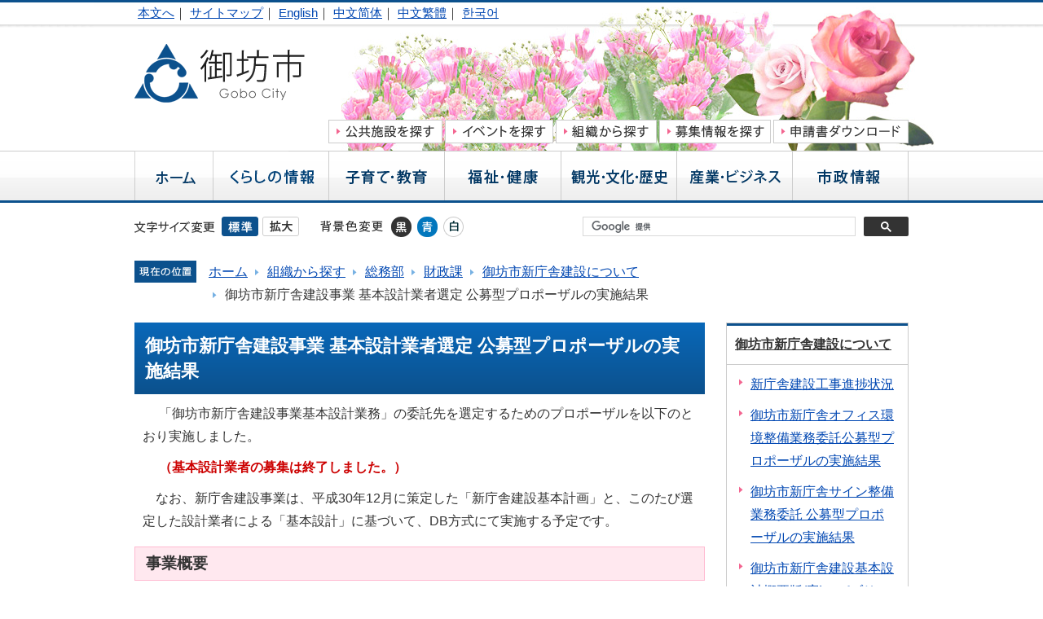

--- FILE ---
content_type: text/html
request_url: https://www.city.gobo.lg.jp/sosiki/somu/zaisei/sintyousyakensetsu/kihonsekkeikoubo.html
body_size: 12172
content:
<!DOCTYPE HTML>
<html lang="ja">
<head>
  <meta charset="utf-8">
                                                                                              

        <meta name="keywords" content="">
<meta name="description" content="">    <meta property="og:title" content="御坊市新庁舎建設事業 基本設計業者選定 公募型プロポーザルの実施結果|御坊市ホームページ">
<meta property="og:type" content="article">
<meta property="og:url" content="https://www.city.gobo.lg.jp/sosiki/somu/zaisei/sintyousyakensetsu/kihonsekkeikoubo.html">
  <meta property="og:image" content="//www.city.gobo.lg.jp/theme/base/img_common/ogp_noimage.png" />
  <meta property="og:description" content="               　「御坊市新庁舎建設事業基本設計業務」の委託先を選定するためのプロポーザルを以下のとおり実施しました。　   （基本設計業者の募集は終了しました。）  　なお、新庁舎建設事業は、平成30年12月に策定した「新庁舎建設基本計画」と、このたび選定した設計業者による「基本設計」に基づいて、DB方式にて実施する予定です。            " />  <meta name="viewport" content="width=750, user-scalable=yes">      <meta name="nsls:timestamp" content="Mon, 03 Jul 2023 05:00:53 GMT">            <title>御坊市新庁舎建設事業 基本設計業者選定 公募型プロポーザルの実施結果／御坊市ホームページ</title>    <link rel="canonical" href="https://www.city.gobo.lg.jp/sosiki/somu/zaisei/sintyousyakensetsu/kihonsekkeikoubo.html">        
                            <link rel="icon" href="//www.city.gobo.lg.jp/favicon.ico">
        <link rel="apple-touch-icon" href="//www.city.gobo.lg.jp/theme/base/img_common/smartphone.png">
                                                  <link href="//www.city.gobo.lg.jp/theme/base/css/sub.css" rel="stylesheet" type="text/css" class="sp-style">              

                      
            
                                                        <script src="//www.city.gobo.lg.jp/theme/base/js/jquery.js"></script>
                              <script src="//www.city.gobo.lg.jp/theme/base/js/jquery_cookie.js"></script>
                              <script src="//www.city.gobo.lg.jp/theme/base/js/jquery-ui.min.js"></script>
                              <script src="//www.city.gobo.lg.jp/theme/base/js/common_lib.js"></script>
                              <script src="//www.city.gobo.lg.jp/theme/base/js/jquery.easing.1.3.js"></script>
                              <script src="//www.city.gobo.lg.jp/theme/base/js/jquery.bxslider.js"></script>
                              <script src="//www.city.gobo.lg.jp/theme/base/js/jquery_dropmenu.js"></script>
                                                          
<script>(function(w,d,s,l,i){w[l]=w[l]||[];w[l].push({'gtm.start':
new Date().getTime(),event:'gtm.js'});var f=d.getElementsByTagName(s)[0],
j=d.createElement(s),dl=l!='dataLayer'?'&l='+l:'';j.async=true;j.src=
'https://www.googletagmanager.com/gtm.js?id='+i+dl;f.parentNode.insertBefore(j,f);
})(window,document,'script','dataLayer','GTM-W6FZB27');</script>

<script src="//www.city.gobo.lg.jp/theme/base/js/common.js"></script>
<script src="//www.city.gobo.lg.jp/theme/base/js/mutual_switching/mutual_switching.js"></script>
                                              <script src='//www.google.com/jsapi'></script>
                                          <script src="//www.city.gobo.lg.jp/theme/base/js/sub.js"></script>
                          

              
                  
  <!--[if lt IE 9]>
  <script src="//www.city.gobo.lg.jp/theme/base/js/html5shiv-printshiv.min.js"></script>
  <script src="//www.city.gobo.lg.jp/theme/base/js/css3-mediaqueries.js"></script>
  <![endif]-->

  <script>
    var cms_api_token="eyJ0eXAiOiJKV1QiLCJhbGciOiJIUzI1NiJ9.eyJjdXN0b21lcl9jb2RlIjoiMjIxMzYxIiwic2VydmljZV9uYW1lIjoiU01BUlQgQ01TIn0.I1NW_QE-SoPEALDElHBPaCG9QLX-MAKhnsYUJrE-S8M";
    var cms_api_domain="api4th.smart-lgov.jp";
    var cms_api_site="";
    var cms_app_version="";
    var cms_app_id="";
    var site_domain = "https://www.city.gobo.lg.jp";
    var theme_name = "base";
    var cms_recruit_no = "0";
    var cms_recruit_history_no = "0";
    var cms_recruit_search_item = '[]';
    var is_smartphone = false;  </script>

  
  


</head>
<body class="tpl-leaf m-0005">
            
              
                
  
  
  <p id="smartphone" class="jqs-go-to-sp" style="display: none;">
  <a href="https://www.city.gobo.lg.jp/sosiki/somu/zaisei/sintyousyakensetsu/kihonsekkeikoubo.html" class="jqs-go-to-sp">
    <span class="wrap">
      <span class="txt">スマートフォン版を表示</span>
      <span class="ico"></span>
    </span>
  </a>
</p>
  











  <div id="wrapper">
    <div id="wrapper-in">
      <div id="wrapper-in2">

        <div id="header-print">
          <header id="header" class="view-pc">
                          <div id="header-bg">
  <div id="header-bg2">
    <ul id="header-sub-nav2">
      <li><a href="#container" class="scroll">本文へ</a>｜</li>
      <li><a href="https://www.city.gobo.lg.jp/sitemap_kari.html">サイトマップ</a>｜</li>
      <li><a href="https://translate.google.com/translate?hl=en&sl=ja&tl=en&u=https://www.city.gobo.lg.jp/sosiki/somu/zaisei/sintyousyakensetsu/kihonsekkeikoubo.html" lang="en">English</a>｜</li>
      <li><a href="https://translate.google.com/translate?hl=zh-CN&sl=ja&tl=zh-CN&u=https://www.city.gobo.lg.jp/sosiki/somu/zaisei/sintyousyakensetsu/kihonsekkeikoubo.html" lang="zh-cn">中文简体</a>｜</li>
      <li><a href="https://translate.google.com/translate?hl=zh-TW&sl=ja&tl=zh-TW&u=https://www.city.gobo.lg.jp/sosiki/somu/zaisei/sintyousyakensetsu/kihonsekkeikoubo.html" lang="zh-tw">中文繁體</a>｜</li>
      <li><a href="https://translate.google.com/translate?hl=ko&sl=ja&tl=ko&u=https://www.city.gobo.lg.jp/sosiki/somu/zaisei/sintyousyakensetsu/kihonsekkeikoubo.html" lang="ko">한국어</a></li>
    </ul>

          <p id="header-logo"><a href="https://www.city.gobo.lg.jp/index.html"><img src="//www.city.gobo.lg.jp/theme/base/img_common/header_logo.gif" alt="御坊市 Gobo City"></a></p>
    
    <ul id="header-sub-nav">
      <li class="nav1"><a href="https://www.city.gobo.lg.jp/sisetu/index.html"><img src="//www.city.gobo.lg.jp/theme/base/img_common/headersubnav2_shisetsu.gif" alt="公共施設を探す"></a></li>
      <li class="nav2"><a href="https://www.city.gobo.lg.jp/event_list.html"><img src="//www.city.gobo.lg.jp/theme/base/img_common/headersubnav2_event.gif" alt="イベントを探す"></a></li>
      <li class="nav3"><a href="https://www.city.gobo.lg.jp/sosiki/index.html"><img src="//www.city.gobo.lg.jp/theme/base/img_common/headersubnav2_soshiki.gif" alt="組織から探す"></a></li>
      <li class="nav4"><a href="https://www.city.gobo.lg.jp/bosyu/index.html"><img src="//www.city.gobo.lg.jp/theme/base/img_common/headersubnav2_boshu.gif" alt="募集情報を探す"></a></li>
      <li class="nav5"><a href="https://www.city.gobo.lg.jp/sinseisyo/index.html"><img src="//www.city.gobo.lg.jp/theme/base/img_common/headersubnav2_shinseisho.gif" alt="申請書ダウンロード"></a></li>
    </ul>
    <nav id="header-nav" role="navigation">
      <ul class="list">
        <li class="nav1"><a href="https://www.city.gobo.lg.jp/index.html"><img src="//www.city.gobo.lg.jp/theme/base/img_common/headernav_home_off.gif" alt="ホーム"></a></li>
        <li class="nav2"><a href="https://www.city.gobo.lg.jp/kurasi/index.html"><img src="//www.city.gobo.lg.jp/theme/base/img_common/headernav_kurashi_off.gif" alt="くらしの情報"></a></li>
        <li class="nav3"><a href="https://www.city.gobo.lg.jp/kosodate/index.html"><img src="//www.city.gobo.lg.jp/theme/base/img_common/headernav_kosodate_off.gif" alt="子育て・教育"></a></li>
        <li class="nav4"><a href="https://www.city.gobo.lg.jp/fukusi/index.html"><img src="//www.city.gobo.lg.jp/theme/base/img_common/headernav_fukushi_off.gif" alt="福祉・健康"></a></li>
        <li class="nav5"><a href="https://www.city.gobo.lg.jp/kanko/index.html"><img src="//www.city.gobo.lg.jp/theme/base/img_common/headernav_kanko_off.gif" alt="観光・文化・歴史"></a></li>
        <li class="nav6"><a href="https://www.city.gobo.lg.jp/sangyo/index.html"><img src="//www.city.gobo.lg.jp/theme/base/img_common/headernav_sangyo_off.gif" alt="産業・ビジネス"></a></li>
        <li class="nav7"><a href="https://www.city.gobo.lg.jp/sisei/index.html"><img src="//www.city.gobo.lg.jp/theme/base/img_common/headernav_shisei_off.gif" alt="市政情報"></a></li>
      </ul>
    </nav>

                  <div id="header-col" class="clearfix">
  <dl id="header-size">
    <dt class="title"><img src="//www.city.gobo.lg.jp/theme/base/img_common/headersize_title.gif" alt="文字サイズ変更"></dt>
    <dd class="item">
      <button class="scsize normal">
        <img src="//www.city.gobo.lg.jp/theme/base/img_common/headersize_normal_on.gif" alt="標準（初期状態）" class="normal-on">
        <img src="//www.city.gobo.lg.jp/theme/base/img_common/headersize_normal_off.gif" alt="標準に戻す" class="normal-off hide">
      </button>
    </dd>
    <dd class="item2">
      <button class="scsize up">
        <img src="//www.city.gobo.lg.jp/theme/base/img_common/headersize_big_off.gif" alt="拡大する" class="big-off">
        <img src="//www.city.gobo.lg.jp/theme/base/img_common/headersize_big_on.gif" alt="拡大（最大状態）" class="big-on hide">
      </button>
    </dd>
  </dl>

  <dl id="header-color">
    <dt class="title"><img src="//www.city.gobo.lg.jp/theme/base/img_common/headercolor_title.gif" alt="背景色変更"></dt>
    <dd class="item"><a href="#" class="sccolor" data-bgcolor="color_black"><img src="//www.city.gobo.lg.jp/theme/base/img_common/headercolor_black.png" alt="背景色を黒色にする"></a></dd>
    <dd class="item2"><a href="#" class="sccolor" data-bgcolor="color_blue"><img src="//www.city.gobo.lg.jp/theme/base/img_common/headercolor_blue.png" alt="背景色を青色にする"></a></dd>
    <dd class="item3"><a href="#" class="sccolor" data-bgcolor="color_normal"><img src="//www.city.gobo.lg.jp/theme/base/img_common/headercolor_normal.png" alt="背景色を元に戻す"></a></dd>
  </dl>
  <div id="header-search">
              




                          
                
                  
                  
                                      <div class="gcse-searchbox-only" data-resultsurl="//www.city.gobo.lg.jp/result.html" data-enableAutoComplete="true"></div>
  
              </div>
</div>

          
  </div>
</div>                      </header>

                      <header id="s-header" class="view-sp">
  <div id="s-header2">
          <p id="s-header-logo"><a href="https://www.city.gobo.lg.jp/index.html"><img src="//www.city.gobo.lg.jp/theme/base/img_smph_common/sheader_logo.png" alt="御坊市 Gobo City"></a></p>
    
    <ul id="s-header-sub-nav">
      <li class="nav1"><a href="https://www.city.gobo.lg.jp/sosiki/kikakuseisaku/hisyo/tanto/1386936127856.html"><img src="//www.city.gobo.lg.jp/theme/base/img_smph_common/sheadersubnav_access.png" alt="アクセス"></a></li>
      <li class="nav2 menu-btn-search"><a href="#"><img src="//www.city.gobo.lg.jp/theme/base/img_smph_common/sheadersubnav_search.png" alt="検索"></a></li>
      <li class="nav3 menu-btn-menu"><a href="#"><img src="//www.city.gobo.lg.jp/theme/base/img_smph_common/sheadersubnav_menu.png" alt="メニュー"></a></li>
    </ul>
  </div>
</header>
  <script>
$(function() {
  $('.headerNaviDynBlock').each(function() {
    var block = $(this);
    var list = block.find('.headerNaviDynList');
    block.css('display', 'none');

    var url = block.attr('url');
    if (!url) {
      url = block.attr('data-url');
      if (!url) {
        return;
      }
    }

    $.getJSON(url, function(json) {
      var templateOrig = block.find('.headerNaviPageTemplate');
      if (templateOrig.length == 0) {
        return;
      }
      var template = templateOrig.clone().removeClass('headerNaviPageTemplate').addClass('pageEntity').css('display', '');
      block.find('.pageEntity').remove();
      var count = 0;
      for (var j=0; j<json.length; j++) {
        var item = json[j];
        if (item.is_category_index && item.child_pages_count == 0) {
          continue;
        }
        var entity = template.clone();
        entity.find('.pageLink').attr('href', item.url).text(item.page_name);
        entity.find('.pageDescription').text(item.description);
        list.append(entity);
        count++;
      }
      if (count > 0) {
        block.css('display', '');
      }
      templateOrig.remove();
    });
  });
});
</script>

<div id="modal-bg"></div>

<div id="site-search">
  <div class="box">
    <div class="arrow"><img src="//www.city.gobo.lg.jp/theme/base/img_smph_common/search_arrow.png" alt=""></div>
              




                          
                
                  
                  
                                      <div class="gcse-searchbox-only" data-resultsurl="//www.city.gobo.lg.jp/result.html" data-enableAutoComplete="true"></div>
  
                <p class="modal-menu-close"><button><img src="//www.city.gobo.lg.jp/theme/base/img_smph_common/search_close.png" alt="閉じる"></button></p>
  </div>
</div>

<div id="gmenu">
  <div class="box">
    <div class="arrow">
      <img src="//www.city.gobo.lg.jp/theme/base/img_smph_common/search_arrow.png" alt="">
    </div>
    <div class="s-menu-accordion-mod">
      <p class="title" tabindex="0">くらしの情報</p>
              <div class="headerNaviDynBlock" data-url="//www.city.gobo.lg.jp/kurasi/index.tree.json">
          <ul class="list headerNaviDynList">
            <li class="headerNaviPageTemplate"><a class="pageLink"></a></li>
          </ul>
        </div>
          </div>
    <div class="s-menu-accordion-mod">
      <p class="title" tabindex="0">子育て・教育</p>
              <div class="headerNaviDynBlock" data-url="//www.city.gobo.lg.jp/kosodate/index.tree.json">
          <ul class="list headerNaviDynList">
            <li class="headerNaviPageTemplate"><a class="pageLink"></a></li>
          </ul>
        </div>
          </div>
    <div class="s-menu-accordion-mod">
      <p class="title" tabindex="0">福祉・健康</p>
              <div class="headerNaviDynBlock" data-url="//www.city.gobo.lg.jp/fukusi/index.tree.json">
          <ul class="list headerNaviDynList">
            <li class="headerNaviPageTemplate"><a class="pageLink"></a></li>
          </ul>
        </div>
          </div>
    <div class="s-menu-accordion-mod">
      <p class="title" tabindex="0">観光・文化・歴史</p>
              <div class="headerNaviDynBlock" data-url="//www.city.gobo.lg.jp/kanko/index.tree.json">
          <ul class="list headerNaviDynList">
            <li class="headerNaviPageTemplate"><a class="pageLink"></a></li>
          </ul>
        </div>
          </div>
    <div class="s-menu-accordion-mod">
      <p class="title" tabindex="0">産業・ビジネス</p>
              <div class="headerNaviDynBlock" data-url="//www.city.gobo.lg.jp/sangyo/index.tree.json">
          <ul class="list headerNaviDynList">
            <li class="headerNaviPageTemplate"><a class="pageLink"></a></li>
          </ul>
        </div>
          </div>
    <div class="s-menu-accordion-mod">
      <p class="title" tabindex="0">市政情報</p>
              <div class="headerNaviDynBlock" data-url="//www.city.gobo.lg.jp/sisei/index.tree.json">
          <ul class="list headerNaviDynList">
            <li class="headerNaviPageTemplate"><a class="pageLink"></a></li>
          </ul>
        </div>
          </div>
    <p class="modal-menu-close"><button><img src="//www.city.gobo.lg.jp/theme/base/img_smph_common/search_close.png" alt="閉じる"></button></p>
  </div>
</div>                  </div>

        <dl id="pankuzu" class="clearfix view-pc">
          <dt class="title"><img src="//www.city.gobo.lg.jp/theme/base/img_sub/pankuzu_title.gif" alt="現在の位置"></dt>
          <dd class="in">
            

<ul class="list">
              <li><a href="https://www.city.gobo.lg.jp/index.html">ホーム</a></li>
                  <li class="icon"><a href="https://www.city.gobo.lg.jp/sosiki/index.html">組織から探す</a></li>
                  <li class="icon"><a href="https://www.city.gobo.lg.jp/sosiki/somu/index.html">総務部</a></li>
                  <li class="icon"><a href="https://www.city.gobo.lg.jp/sosiki/somu/zaisei/index.html">財政課</a></li>
                  <li class="icon"><a href="https://www.city.gobo.lg.jp/sosiki/somu/zaisei/sintyousyakensetsu/index.html">御坊市新庁舎建設について</a></li>
            <li class="icon"><span>御坊市新庁舎建設事業 基本設計業者選定 公募型プロポーザルの実施結果</span></li>
  </ul>
          </dd>
        </dl>

        <section id="container" tabindex="-1">
          <div id="container-in" class="clearfix">

            <article id="contents" role="main">

                                
      <h1 class="title"><span class="bg"><span class="bg2">御坊市新庁舎建設事業 基本設計業者選定 公募型プロポーザルの実施結果</span></span></h1>
                  
              <div id="social-update-area">
                                                                                                                                                                    

  
                
            
            
                     
        <p class="update">更新日：2023年07月03日</p>

  
                              </div>

              <div id="contents-in">      
        
        
                <div class="free-layout-area">
          <div>
            
            
            <div class="wysiwyg">
              <p>&nbsp;　「御坊市新庁舎建設事業基本設計業務」の委託先を選定するためのプロポーザルを以下のとおり実施しました。</p><p>　 
  <strong class="text_">（基本設計業者の募集は終了しました。）</strong> 
 </p><p>　なお、新庁舎建設事業は、平成30年12月に策定した「新庁舎建設基本計画」と、このたび選定した設計業者による「基本設計」に基づいて、DB方式にて実施する予定です。</p>
            </div>
          
          
          

            
            
            <h2><span class="bg"><span class="bg2"><span class="bg3">事業概要</span></span></span></h2>
          
          
          

            
            
            <h4><span class="bg"><span class="bg2"><span class="bg3">【業務名】</span></span></span></h4>
          
          
          

            
            
            <div class="wysiwyg">
              <p>　御坊市新庁舎建設事業基本設計業務</p>
            </div>
          
          
          

            
            
            <h4><span class="bg"><span class="bg2"><span class="bg3">【業務期間】</span></span></span></h4>
          
          
          

            
            
            <div class="wysiwyg">
              <p>　基本設計業務　：　契約締結日から令和2年3月31日まで（予定）</p><p>　DB選定支援及び意図伝達業務　：　発注者との協議による。</p>
            </div>
          
          
          

            
            
            <h4><span class="bg"><span class="bg2"><span class="bg3">【新庁舎の構造・規模】</span></span></span></h4>
          
          
          

            
            
            <div class="wysiwyg">
              <p>　免震構造・延べ面積　約7,000平方メートル</p><p>&nbsp;　(基本計画時における想定)</p>
            </div>
          
          
          

            
            
            <h4><span class="bg"><span class="bg2"><span class="bg3">【委託料】 　</span></span></span></h4>
          
          
          

            
            
            <div class="wysiwyg">
              <p>　（上限額）99,700,000円（税込）</p>
            </div>
          
          
          

            
            
            <h2><span class="bg"><span class="bg2"><span class="bg3">選定の流れ</span></span></span></h2>
          
          
          

            
            
            <div class="wysiwyg">
              <p>　御坊市新庁舎建設事業基本設計業者選定委員会において、参加者から提出された提案書等の書類、プレゼンテーション及びヒアリングの内容を審査するとともに、各参加者からの見積価格に関する審査を行い、委託候補者、次点候補者を特定します。</p><p>　詳しくは配布資料をご覧ください。</p>
            </div>
          
          
          

            
            
            <h2><span class="bg"><span class="bg2"><span class="bg3">本プロポーザルのスケジュール</span></span></span></h2>
          
          
          

            
            
            <div class="wysiwyg">
              <table> 
 <caption> 
  <p>日程表</p> 
 </caption> 
 <tbody> 
  <tr> 
   <td style="text-align: center;">  
     <p>&nbsp;</p> 
     </td> 
   <td style="text-align: center;">  
     <p>内容</p> 
     </td> 
   <td style="text-align: center;">  
     <p>日時</p> 
     </td> 
  </tr> 
  <tr> 
   <td style="text-align: center;">  
     <p>1</p> 
     </td> 
   <td> <p>公告日</p> </td> 
   <td> <p>令和元年5月10日（金曜日）</p> </td> 
  </tr> 
  <tr> 
   <td style="text-align: center;">  
     <p>2</p> 
     </td> 
   <td> <p>現地確認の申込期間</p> </td> 
   <td> <p>令和元年5月10日（金曜日）午前9時から</p> <p>令和元年5月16日（木曜日）午後5時まで</p> </td> 
  </tr> 
  <tr> 
   <td style="text-align: center;">  
     <p>3</p> 
     </td> 
   <td> <p>現地確認期間</p> </td> 
   <td> <p>令和元年5月10日（金曜日）から</p> <p>令和元年5月21日（火曜日）まで</p> </td> 
  </tr> 
  <tr> 
   <td style="text-align: center;">  
     <p>4</p> 
     </td> 
   <td> <p>質疑書の受付期間</p> </td> 
   <td> <p>令和元年5月16日（木曜日）午後5時まで</p> </td> 
  </tr> 
  <tr> 
   <td style="text-align: center;">  
     <p>5</p> 
     </td> 
   <td> <p>質疑書の回答</p> </td> 
   <td> <p>令和元年5月21日（火曜日）</p> </td> 
  </tr> 
  <tr> 
   <td style="text-align: center;">  
     <p>6</p> 
     </td> 
   <td> <p>一次審査書類の提出期限</p> </td> 
   <td> <p>令和元年5月24日（金曜日）午後5時まで</p> </td> 
  </tr> 
  <tr> 
   <td style="text-align: center;">  
     <p>7</p> 
     </td> 
   <td> <p>一次審査結果の通知</p> </td> 
   <td> <p>令和元年6月4日（火曜日）</p> </td> 
  </tr> 
  <tr> 
   <td style="text-align: center;">  
     <p>8</p> 
     </td> 
   <td> <p>二次審査・見積価格審査書類の提出期限</p> </td> 
   <td> <p>令和元年6月21日（金曜日）正午まで</p> </td> 
  </tr> 
  <tr> 
   <td style="text-align: center;">  
     <p>9</p> 
     </td> 
   <td> <p>二次審査</p> <p>（プレゼンテーション・ヒアリング）</p> <p>見積価格審査</p> </td> 
   <td> <p>令和元年7月5日（金曜日）</p> </td> 
  </tr> 
  <tr> 
   <td style="text-align: center;">  
     <p>10</p> 
     </td> 
   <td> <p>審査結果の通知・公表</p> </td> 
   <td> <p>令和元年7月中旬</p> </td> 
  </tr> 
  <tr> 
   <td style="text-align: center;">  
     <p>11</p> 
     </td> 
   <td> <p>契約予定時期</p> </td> 
   <td> <p>令和元年7月下旬予定</p> </td> 
  </tr> 
 </tbody> 
</table> 
 <h2>資料の配布</h2> 
 <h3>ホームページ掲載資料（ダウンロードしてください）</h3> 
 <p>  
   <strong class="text2_">・公告文</strong> 
  </p> 
 <p>　　<a file_size="326931" class="icon2" href="//www.city.gobo.lg.jp/material/files/group/7/00_kihonsekkei_koukoku.pdf">プロポーザル実施公告 (PDF：319.3KB)</a></p> 
 <p>  
   <strong class="text2_">・実施要領</strong> 
  </p> 
 <p>　　<a file_size="600029" class="icon2" href="//www.city.gobo.lg.jp/material/files/group/7/01_kihonsekkei_jissiyouryou.pdf">御坊市新庁舎建設事業基本設計業者選定公募型プロポーザル実施要領 (PDF：586KB)</a></p> 
 <p>  
   <strong class="text2_">・評価要領</strong> 
  </p> 
 <p>　　<a file_size="306562" class="icon2" href="//www.city.gobo.lg.jp/material/files/group/7/02_kihonsekkei_hyoukayouryou.pdf">御坊市新庁舎建設事業基本設計業者選定公募型プロポーザル評価要領 (PDF：299.4KB)</a></p> 
 <p>  
   <strong class="text2_">・様式集</strong> 
  </p> 
 <p>　　<a file_size="138395" class="icon2" href="//www.city.gobo.lg.jp/material/files/group/7/03_kihonsekkei_yousikisyuu_1.xlsx">様式集1（様式5以外） (EXCEL：135.2KB)</a></p> 
 <p>　　<a file_size="22623" class="icon2" href="//www.city.gobo.lg.jp/material/files/group/7/04_kihonsekkei_yousikisyuu_2.docx">様式集2（様式5） (WORD：22.1KB)</a>　</p> 
 <p>  
   <strong class="text2_">・委託契約書（案）</strong> 
  </p> 
 <p>　　<a file_size="349187" class="icon2" href="//www.city.gobo.lg.jp/material/files/group/7/05_kihonsekkei_itakukeiyakusyo.pdf">御坊市新庁舎建設事業基本設計業務委託契約書（案） (PDF：341KB)</a></p> 
 <p>  
   <strong class="text2_">・特記仕様書（案）</strong> 
  </p> 
 <p>　　<a file_size="432840" class="icon2" href="//www.city.gobo.lg.jp/material/files/group/7/06_kihonsekkei_tokkisiyousyo.pdf">御坊市新庁舎建設事業基本設計業務委託特記仕様書（案） (PDF：422.7KB)</a></p> 
 <p>  
   <strong class="text2_">・特記仕様書（案）添付資料</strong> 
  </p> 
 <p>　　<a file_size="220158" class="icon2" href="//www.city.gobo.lg.jp/material/files/group/7/07_kihonsekkei_siyousyotennpu.pdf">特記仕様書添付資料 (PDF：215KB)</a></p> 
 <p>  
   <strong class="text2_">・基本計画</strong> 
  </p> 
 <p>  
   <strong class="text2_">　　</strong> 
  <a file_size="2454388" class="icon2" href="//www.city.gobo.lg.jp/material/files/group/7/shincyousyakihonkeikaku.pdf">御坊市新庁舎建設基本計画（平成30年12月） (PDF：2.3MB)</a></p>
            </div>
          
          
          

            
            
            <h3><span class="bg"><span class="bg2"><span class="bg3">事務局配布資料</span></span></span></h3>
          
          
          

            
            
            <div class="wysiwyg">
              <p>  
  <strong class="text2_">・敷地図</strong> 
 </p><p>　…公告日から令和元年5月24日（金曜日）まで事務局（財政課）にてCD-RでCADデータを配布します。</p><p>　　受け取りの際は、守秘義務誓約書（様式1）に記名押印し提出してください。</p>
            </div>
          
          
          

            
            
            <h3><span class="bg"><span class="bg2"><span class="bg3">閲覧資料</span></span></span></h3>
          
          
          

            
            
            <div class="wysiwyg">
              <p><strong>・</strong> 
  <strong class="text2_">御坊市現庁舎　設計図</strong> 
 </p><p>  
  <strong class="text2_">・御坊市現福祉センター　設計図</strong> 
 </p><p>　…公告日から令和元年5月24日（金曜日）までの平日午前9時から午後5時までの間で事前に電話予約を受け付けた時間帯に、事務局（財政課）にて閲覧できます。</p><h2 id="a4"> 質疑書への回答（令和元年5月21日） </h2><p>本プロポーザルに関する質疑書の受付は締め切りました。</p><p>頂戴した質疑書に対する回答は、以下のとおりです。</p>
            </div>
          
          
          
<p class="file-link-item"><a class="pdf" href="//www.city.gobo.lg.jp/material/files/group/7/08_kihonsekkei_situgikaitou.pdf">質疑に対する回答（PDF：109.7KB） (PDFファイル: 109.7KB)</a></p>

            
            
            <div class="wysiwyg">
              <h2 id="a5"> 業者選定結果（令和元年7月12日） </h2><p>　本プロポーザルに3件の業者から参加申込がありました。</p><p>　御坊市新庁舎建設事業基本設計業者選定委員会による評価を経て、 
  <strong class="text2_">株式会社　山下設計　関西支社</strong> 
 　が委託候補者に選定されました。</p>
            </div>
          
          
          
<p class="file-link-item"><a class="pdf" href="//www.city.gobo.lg.jp/material/files/group/7/shinsakekkahoukoku.pdf">基本設計プロポーザル_審査結果報告書（令和元年7月）（PDF：191KB） (PDFファイル: 191.0KB)</a></p>
</div>
        </div>
        
        


            
              
                                                                  <!-- 「お問い合わせ先」 -->
                                                        
      <div class="toiawase">
      <div class="toiawase-in">
        <h2 class="title"><span class="bg"><span class="bg2"><img src="//www.city.gobo.lg.jp/theme/base/img_sub/toiawase_mod_title.png" alt="お問い合わせ先" /></span></span></h2>
        <div class="in">
          <div class="name"><p>御坊市 総務部 財政課<br>〒644-8686<br>和歌山県御坊市薗350番地2<br>電話：0738-23-5533 ファックス：0738-23-5731<br><a href="https://www.city.gobo.lg.jp/cgi-bin/inquiry.php/5?page_no=2753">お問い合わせフォーム</a></p></div>
        </div>
      </div>
    </div>
                    
                     <!-- pdfダウンロード -->

          <aside id="pdf-download">
    <a href="http://get.adobe.com/jp/reader/">
    <img src="//www.city.gobo.lg.jp/resource/img/get_adobe_reader.png" alt="「Adobe Reader（Acrobat Reader）」ダウンロード"></a>
    PDFファイルを閲覧するには「Adobe Reader（Acrobat Reader）」が必要です。お持ちでない方は、左記の「Adobe Reader（Acrobat Reader）」ダウンロードボタンをクリックして、ソフトウェアをダウンロードし、インストールしてください。
  </aside>

                                                        
                  
  


                  
                
              <!-- //#contents-in  -->
              </div>
            <!-- //#contents  -->
            </article>

                                                                                                        
              
                <nav id="side-nav" class="view-pc">
        <section class="side-nav-list">
            
    <script>
  function cmsDynDateFormat(date, format) {
    var jpWeek = ['日', '月', '火', '水', '木', '金', '土'];
    return format.replace('%Y', date.getFullYear()).replace('%m', ('0' + (date.getMonth() + 1)).slice(-2)).replace('%d', ('0' + date.getDate()).slice(-2)).replace('%a', jpWeek[date.getDay()])
        .replace('%H', ('0' + date.getHours()).slice(-2)).replace('%M', ('0' + date.getMinutes()).slice(-2)).replace('%S', ('0' + date.getSeconds()).slice(-2));
  }
  function cmsDynExecuteGetPageList() {
    var outerBlocks = $('.pageListDynBlock');
    outerBlocks.each(function() {
      var block = $(this);
      block.find('.pageListExists').css('display', 'none');
      block.find('.pageListNotExists').css('display', 'none');

      var url = block.attr('data-url');

      var cond = {};

      cond.limit = parseInt(block.attr('data-limit'));
      cond.showIndex = parseInt(block.attr('data-show-index'));
      cond.showMobile = parseInt(block.attr('data-show-mobile'));
      dateBegin = block.attr('data-date-begin');
      dateSpan = block.attr('data-date-span');

      cond.curPageNo = block.attr('data-current-page-no');
      cond.dirClass = block.attr('data-dir-class');
      cond.pageClass = block.attr('data-page-class');

      cond.timeBegin = 0;
      if (dateBegin) {
        cond.timeBegin = new Date(dateBegin);
      } else if (dateSpan) {
        cond.timeBegin = Date.now() - dateSpan * 86400000;
      }
      var recentSpan = block.attr('data-recent-span');
      cond.recentBegin = 0;
      if (recentSpan) {
        cond.recentBegin = Date.now() - recentSpan * 86400000;
      }
      cond.dateFormat = block.attr('data-date-format');
      if (!cond.dateFormat) {
        cond.dateFormat = '%Y/%m/%d %H:%M:%S';
      }
      cond.joinGrue = block.attr('data-join-grue');
      if (!cond.joinGrue) {
        cond.joinGrue = ' , ';
      }
      cond.eventDateFormat = block.attr('data-event-date-format');
      if (!cond.eventDateFormat) {
        cond.eventDateFormat = cond.dateFormat;
      }
      cond.eventType = block.attr('data-event-type');
      cond.eventField = block.attr('data-event-field');
      cond.eventArea = block.attr('data-event-area');
      eventDateSpan = block.attr('data-event-date-span');
      cond.eventTimeEnd = 0;
      if (eventDateSpan) {
        cond.eventTimeEnd = Date.now() + eventDateSpan * 86400000;
      }

      // タグ
      cond.tagDisplay = block.attr('data-show-tags');
      cond.tagPosition = block.attr('data-tags-position');
      cond.tagFilterTargets = block.attr('data-tag-filter-targets');

      $.getJSON(url, function(json) {
        cmsDynApplyPageListJson(block, json, cond);
      }).fail(function(jqxhr, textStatus, error) {
        block.css('display', 'none');
      });
    });
  }
  function cmsDynApplyPageListJson(block, json, cond) {
    var now = Date.now();
    var list = block.find('.pageListBlock');
    var template = list.find('.pageEntity:first').clone();
    list.find('.pageEntity').remove();

    var count = 0;

    for (var i = 0; i < json.length; i++) {
      var item = json[i];
      var itemDate = new Date(item.publish_datetime);

      if (!cond.showIndex && item.is_category_index) {
        continue;
      }
      if (!cond.showMobile && item.is_keitai_page) {
        continue;
      }
      if (cond.timeBegin && itemDate.getTime() < cond.timeBegin) {
        continue;
      }

      // タグによる絞込み
      if ('tag' in item && item.tag && cond.tagFilterTargets != null) {
        var filteringNos = (!isNaN(cond.tagFilterTargets)) ? [cond.tagFilterTargets] : cond.tagFilterTargets.split(/,|\s/);
        var isTarget = false;
        item.tag.forEach(function(tagItem, idx) {
          if (filteringNos.indexOf(tagItem.tag_no + "") >= 0) {
            isTarget = true;
          }
        });
        if (!isTarget) {
          continue;
        }
      }

      var entity = template.clone();
      if ('event' in item && item['event']) {
        var pageEvent = item['event'];
        if (cond.eventType && cond.eventType != pageEvent.event_type_name) {
          continue;
        }
        if (cond.eventField && $.inArray(cond.eventField, pageEvent.event_fields) < 0) {
          continue;
        }
        if (cond.eventArea && $.inArray(cond.eventArea, pageEvent.event_area) < 0) {
          continue;
        }

        var eventDateString = '';
        if (cond.eventTimeEnd) {
          if (pageEvent.event_date_type_id == 0) {
            var startDatetime = pageEvent.event_start_datetime ? new Date(pageEvent.event_start_datetime) : false;
            var endDatetime = pageEvent.event_end_datetime ? new Date(pageEvent.event_end_datetime) : false;
            if (startDatetime && endDatetime) {
              if (startDatetime.getTime() > cond.eventTimeEnd || endDatetime.getTime() <= now) {
                continue;
              }
              eventDateString = cmsDynDateFormat(startDatetime, cond.eventDateFormat) + '～' + cmsDynDateFormat(endDatetime, cond.eventDateFormat);
            } else if (startDatetime) {
              if (startDatetime.getTime() > cond.eventTimeEnd) {
                continue;
              }
            } else {
              if (endDatetime.getTime() <= now) {
                continue;
              }
              eventDateString = '～' + cmsDynDateFormat(endDatetime, cond.eventDateFormat);
            }
          } else if (pageEvent.event_date_type_id == 1) {
            var filteredDates = $.grep(pageEvent.event_dates, function(value, index) {
              var eventTime1 = new Date(value[0]+'T00:00:00+09:00').getTime();
              var eventTime2 = new Date(value[1]+'T23:59:59+09:00').getTime();
              return (eventTime1 <= cond.eventTimeEnd && eventTime2 >= now);
            });
            if (filteredDates.length == 0) {
              continue;
            }
          }
        }
        if (pageEvent.event_place) {
          entity.find('.pageEventPlaceExists').css('display', '');
          entity.find('.pageEventPlace').text(pageEvent.event_place);
        } else {
          entity.find('.pageEventPlaceExists').css('display', 'none');
          entity.find('.pageEventPlace').text('');
        }
        if (pageEvent.event_date_supplement) {
          entity.find('.pageEventDateExists').css('display', '');
          entity.find('.pageEventDate').text(pageEvent.event_date_supplement);
        } else if (eventDateString.length > 0) {
          entity.find('.pageEventDateExists').css('display', '');
          entity.find('.pageEventDate').text(eventDateString);
        } else {
          entity.find('.pageEventDateExists').css('display', 'none');
          entity.find('.pageEventDate').text('');
        }

        if (pageEvent.event_type_name) {
          entity.find('.pageEventTypeExists').css('display', '');
          entity.find('.pageEventType').text(pageEvent.event_type_name);
        } else {
          entity.find('.pageEventTypeExists').css('display', 'none');
          entity.find('.pageEventType').text('');
        }
        if (pageEvent.event_fields && pageEvent.event_fields.length > 0) {
          entity.find('.pageEventFieldsExists').css('display', '');
          entity.find('.pageEventFields').text(pageEvent.event_fields.join(cond.joinGrue));
        } else {
          entity.find('.pageEventFieldsExists').css('display', 'none');
          entity.find('.pageEventFields').text('');
        }
        if (pageEvent.event_area && pageEvent.event_area.length > 0) {
          entity.find('.pageEventAreaExists').css('display', '');
          entity.find('.pageEventArea').text(pageEvent.event_area.join(cond.joinGrue));
        } else {
          entity.find('.pageEventAreaExists').css('display', 'none');
          entity.find('.pageEventArea').text('');
        }
        entity.find('.pageEventExists').css('display', '');
      } else {
        entity.find('.pageEventExists').css('display', 'none');
      }

      entity.find('.pageDate').each(function() {
        var dateString = cmsDynDateFormat(itemDate, cond.dateFormat);
        $(this).text(dateString);
      });
      var pageLink = entity.find('a.pageLink');
      if (cond.curPageNo == item.page_no) {
        pageLink.removeAttr('href').removeAttr('page_no').css('display', 'none');
        pageLink.parent().append('<span class="pageNoLink">' + item.page_name + '</span>');
      } else {
        pageLink.attr('href', item.url).append('<span class="title-text">' + item.page_name + '</span>');
        pageLink.find('.pageNoLink').remove();
      }

      entity.find('.pageDescription').text(item.description);

      if ('thumbnail_image' in item && item.thumbnail_image) {
        entity.find('.pageThumbnail').append($('<img>', {src: item.thumbnail_image, alt: ""}));
      } else {
        entity.find('.pageThumbnail').remove();
      }

      if (cond.recentBegin && itemDate.getTime() >= cond.recentBegin) {
        entity.find('.pageRecent').css('display', '');
      } else {
        entity.find('.pageRecent').css('display', 'none');
      }

      // タグ付与
      if ('tag' in item && item.tag) {
        if (item.tag.length > 0) {
          var DEFINE_CLASS_NAME_WHEN_TAG_TYPE_IMAGE = 'tag-type-image';
          var DEFINE_CLASS_NAME_WHEN_TAG_TYPE_TEXT = 'tag-type-text';
          var DEFINE_CLASS_NAME_WHEN_TAG_POSITION_BEFORE = 'tag-pos-before';
          var DEFINE_CLASS_NAME_WHEN_TAG_POSITION_AFTER = 'tag-pos-after';
          var DEFINE_CLASS_NAME_TAG_BLOCK = 'tags';
          var DEFINE_CLASS_NAME_TAG = 'tag';
          var DEFINE_CLASS_NAME_TAG_INNER = 'tag-bg';

          // タグの表示位置を判定
          var tagPositionClassName = (cond.tagPosition == 1) ? DEFINE_CLASS_NAME_WHEN_TAG_POSITION_BEFORE : DEFINE_CLASS_NAME_WHEN_TAG_POSITION_AFTER;

          // タグ出力の外枠を生成
          var tagListWrapperHtml = $('<span>', {
            class: [DEFINE_CLASS_NAME_TAG_BLOCK, tagPositionClassName].join(' ')
          });

          item.tag.forEach(function(tagItem, idx) {
            // タグの中身を設定
            var tagBody;
            if (tagItem.image_file_name != null && tagItem.image_file_name != "") {
              // 画像
              tagBody = $('<span>', {
                class: DEFINE_CLASS_NAME_TAG + tagItem.tag_no,
              }).append($('<img>', {
                class: [DEFINE_CLASS_NAME_TAG_INNER, DEFINE_CLASS_NAME_WHEN_TAG_TYPE_IMAGE].join(' '),
                src: tagItem.image_url,
                alt: tagItem.tag_name
              }));
            } else {
              // テキスト
              tagBody = $('<span>', {
                class: DEFINE_CLASS_NAME_TAG + tagItem.tag_no,
              }).append($('<span>', {
                class: [DEFINE_CLASS_NAME_TAG_INNER, DEFINE_CLASS_NAME_WHEN_TAG_TYPE_TEXT].join(' '),
                text: tagItem.tag_name
              }));
            }
            tagListWrapperHtml.append(tagBody);
          });

          // 出力
          if (cond.tagDisplay == 1) {
            if (tagPositionClassName === DEFINE_CLASS_NAME_WHEN_TAG_POSITION_BEFORE) {
              entity.find('a.pageLink').before(tagListWrapperHtml);
            } else {
              entity.find('a.pageLink').after(tagListWrapperHtml);
            }
          }
        }
      }

      var removeClasses = [];
      var appendClasses = [];
      if (item.is_category_index) {
        appendClasses = cond.dirClass ? cond.dirClass.split(' ') : [];
        removeClasses = cond.pageClass ? cond.pageClass.split(' ') : [];
      } else {
        removeClasses = cond.dirClass ? cond.dirClass.split(' ') : [];
        appendClasses = cond.pageClass ? cond.pageClass.split(' ') : [];
      }
      $.each(removeClasses, function(idx, val){
        entity.removeClass(val);
      });
      $.each(appendClasses, function(idx, val){
        entity.addClass(val);
      });

      entity.css('display', '');
      list.append(entity);
      count++;
      if (cond.limit && count >= cond.limit) {
        break;
      }
    }
    if (count) {
      block.css('display', '');
      block.find('.pageListExists').css('display', '');
      block.find('.pageListNotExists').css('display', 'none');
    } else {
      block.css('display', '');
      block.find('.pageListExists').css('display', 'none');
      block.find('.pageListNotExists').css('display', '');
    }
  };
</script>

<script>
$(function() {
  cmsDynExecuteGetPageList();
});
</script>


    
  <div class="pageListDynBlock" data-url="//www.city.gobo.lg.jp/sosiki/somu/zaisei/sintyousyakensetsu/index.tree.json"
   data-show-shortcut="1" data-show-index="1"
   data-current-page-no="2753">
    <dl class="pageListExists">
      <dt class="title">
        <span class="bg"><span class="bg2"><a href="//www.city.gobo.lg.jp/sosiki/somu/zaisei/sintyousyakensetsu/index.html">御坊市新庁舎建設について</a></span></span>
      </dt>
      <dd class="in">
        <ul class="list clearfix pageListBlock">
          <li class="pageEntity" style="display:none;">
            <a class="pageLink"></a>
          </li>
        </ul>
      </dd>
    </dl>
  </div>
    </section>
  
       
  </nav>                  
          <!-- //#container-in  -->
          </div>
        <!-- //#container  -->
        </section>

        <div id="footer-print">
          
                      <footer id="footer" class="view-pc">
  <div id="pagetop">
    <div id="pagetop-bg">
      <p><a href="#wrapper" class="scroll"><img src="//www.city.gobo.lg.jp/theme/base/img_common/footer_pagetop.gif" alt="ページの先頭へ"></a></p>
    </div>
  </div>
  <div id="footer-nav" class="clearfix">
    <div id="footer-nav-bg">
      <ul>
        <li><a href="https://www.city.gobo.lg.jp/accessibility/index.html">ウェブアクセシビリティについて</a>｜</li>
        <li><a href="https://www.city.gobo.lg.jp/sosiki/kikakuseisaku/hisyo/tanto/1383208598811.html">著作権・リンク</a>｜</li>
        <li><a href="https://www.city.gobo.lg.jp/sosiki/kikakuseisaku/hisyo/tanto/1383208341970.html">個人情報の取り扱い</a>｜</li>
        <li><a href="https://www.city.gobo.lg.jp/sosiki/kikakuseisaku/hisyo/tanto/1383208182557.html">免責事項</a>｜</li>
        <li><a href="https://www.city.gobo.lg.jp/sosiki/kikakuseisaku/hisyo/tanto/1385102941901.html">お問い合わせ</a>｜</li>
        <li><a href="https://www.city.gobo.lg.jp/sitemap_kari.html">サイトマップ</a></li>
      </ul>
    </div>
  </div>
  <div class="col clearfix">
    <div class="L">
      <p><img src="//www.city.gobo.lg.jp/theme/base/img_common/footer_logo.gif" alt="御坊市 Gobo City"></p>
    </div>
    <div class="L2">
      <address>
        <strong>御坊市役所</strong>
        <br>
        〒644-8686　和歌山県御坊市薗350番地2
        <br>電話（代表）：0738-22-4111
      </address>
    </div>
  </div>
  <div id="copyright">
    <div id="copyright-bg">
      <p lang="en"><img src="//www.city.gobo.lg.jp/theme/base/img_common/footer_copyright.gif" alt="Copyright 2014 Gobo City All Rights Reserved."></p>
    </div>
  </div>
</footer>


<p class="pc view-sp"><a id="smph2pc" class="jqs-go-to-pc" href="https://www.city.gobo.lg.jp/sosiki/somu/zaisei/sintyousyakensetsu/kihonsekkeikoubo.html">PC版へ</a></p>
<p class="s-pagetop view-sp"><a href="#wrapper" class="scroll">ページの先頭へ</a></p>
<footer id="s-footer" class="view-sp">
  <div class="in">
    <p class="logo" id="footer-logo"><img src="//www.city.gobo.lg.jp/theme/base/img_smph_common/sfooter_logo.png" alt="御坊市 Gobo City"></p>
    <address class="address">
      〒644-8686　和歌山県御坊市薗350番地2<br>
      電話（代表）：<a href="tel:0738224111">0738-22-4111</a>
    </address>
  </div>
  <p class="copyright" lang="en">Copyright 2014 Gobo City All Rights Reserved.</p>
</footer>                    
        </div>

      <!-- //#wrapper-in2  -->
      </div>
    <!-- //#wrapper-in  -->
    </div>
  <!-- //#wrapper  -->
  </div>

                
        <script src="//www.city.gobo.lg.jp/theme/base/js/external_production.js"></script>
    <script src="//www.city.gobo.lg.jp/theme/base/js/external.js"></script>
            </body>
</html>

--- FILE ---
content_type: application/javascript
request_url: https://www.city.gobo.lg.jp/theme/base/js/external.js
body_size: 566
content:
/**
 * !!!!!!!!!!!!!!!!!!!!!!!!!!!!!!!!!!!!!!!!!!!!!!!!
 * Google Analytics 等 本番環境でのみ読み込みたいコードは
 * external_production.js に記述してください。
 * !!!!!!!!!!!!!!!!!!!!!!!!!!!!!!!!!!!!!!!!!!!!!!!!
 */


/**
 * Google Custom Search || Search Box
 */
(function() {
  var cx = '007546145123989405694:oawvvnastf4';　//例)009850807004131367885:xxxxxxxxxxx
  var gcse = document.createElement('script');
  gcse.type = 'text/javascript';
  gcse.async = true;
  gcse.src = 'https://cse.google.com/cse.js?cx=' + cx;
  var s = document.getElementsByTagName('script')[0];
  s.parentNode.insertBefore(gcse, s);
})();

--- FILE ---
content_type: application/javascript
request_url: https://www.city.gobo.lg.jp/theme/base/js/external_production.js
body_size: 771
content:
/**
 * !!!!!!!!!!!!!!!!!!!!!!!!!!!!!!!!!!!!!!!!!!!!!!!!
 * Google Analytics 等 本番環境でのみ読み込みたいコード
 * をここに記述してください。
 * !!!!!!!!!!!!!!!!!!!!!!!!!!!!!!!!!!!!!!!!!!!!!!!!
 */

/**
 * 
 * Google Analytics Tracking Code (UA)
 */
(function(i,s,o,g,r,a,m){i['GoogleAnalyticsObject']=r;i[r]=i[r]||function(){
  (i[r].q=i[r].q||[]).push(arguments)},i[r].l=1*new Date();a=s.createElement(o),
  m=s.getElementsByTagName(o)[0];a.async=1;a.src=g;m.parentNode.insertBefore(a,m)
  })(window,document,'script','//www.google-analytics.com/analytics.js','ga');

  ga('create', 'UA-46012998-1', 'auto');
  ga('send', 'pageview');


/**
 * Google Analytics Tracking Code (GA4)
 */
var gTagId = 'G-FVXLXMED6S';
var gste = document.createElement('script');
gste.type = 'text/javascript';
gste.async = true;
gste.src = 'https://www.googletagmanager.com/gtag/js?id=' + gTagId;
var s = document.getElementsByTagName('script')[0];
s.parentNode.insertBefore(gste, s);

window.dataLayer = window.dataLayer || [];
function gtag(){dataLayer.push(arguments);}
gtag('js', new Date());

gtag('config', gTagId);